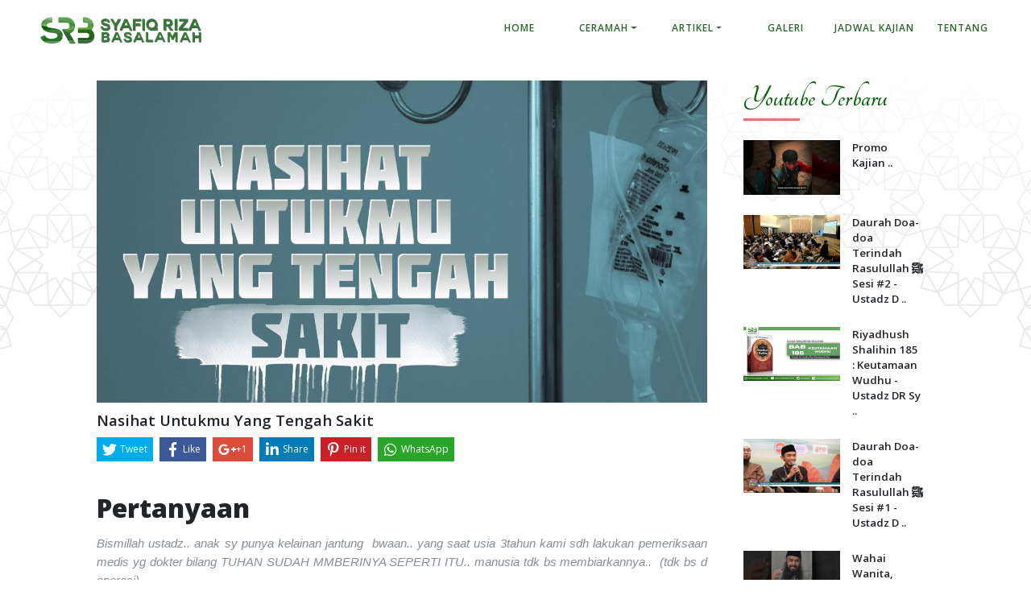

--- FILE ---
content_type: text/html; charset=utf-8
request_url: https://www.syafiqrizabasalamah.id/post/nasihat-untukmu-yang-tengah-sakit
body_size: 56250
content:
<!DOCTYPE html>
<html lang="en-US">

<head>
    <meta charset="utf-8">
    <meta http-equiv="Pragma" content="no-cache">
    <meta http-equiv="Expires" content="-1">
    <meta content="width=device-width, initial-scale=1, shrink-to-fit=no" name="viewport">
    <!--  <title>Syafiq Riza Basalamah - Nasihat Untukmu Yang Tengah Sakit</title> -->
    <title>Syafiq Riza Basalamah</title>
    <link rel="icon" href="/SRB.Theme/img/favicon.png" sizes="32x32">


    <!-- Bootstrap core CSS -->

    <!-- Custom fonts for this template -->
    <link
        href='https://fonts.googleapis.com/css?family=Open+Sans:300italic,400italic,600italic,700italic,800italic,400,300,600,700,800'
        rel='stylesheet' type='text/css'>
        <link href="https://fonts.googleapis.com/css?family=Tangerine:400,700&display=swap" rel="stylesheet">

    <!-- Custom styles for this template -->
    <link type="text/css" rel="stylesheet" href="https://cdn.jsdelivr.net/jquery.jssocials/1.4.0/jssocials.css" />
    <link type="text/css" rel="stylesheet"
        href="https://cdn.jsdelivr.net/jquery.jssocials/1.4.0/jssocials-theme-flat.css" />


    <!-- Bootstrap core JavaScript -->
<script src="/SRB.Theme/vendor/jquery/jquery.min.js" type="text/javascript"></script>
    <!-- Custom scripts for this template -->
<link href="/SRB.Theme/vendor/bootstrap/css/bootstrap.min.css" rel="stylesheet" type="text/css" />
<link href="/SRB.Theme/vendor/owl-carousel/owl.carousel.css" rel="stylesheet" type="text/css" />
<link href="/SRB.Theme/vendor/owl-carousel/owl.theme.default.css" rel="stylesheet" type="text/css" />
<link href="/SRB.Theme/vendor/magnific-popup/magnific-popup.css" rel="stylesheet" type="text/css" />
<link href="/SRB.Theme/vendor/alertify/css/alertify.min.css" rel="stylesheet" type="text/css" />
<link href="/SRB.Theme/vendor/alertify/css/themes/bootstrap.min.css" rel="stylesheet" type="text/css" />
<link href="/SRB.Theme/css/imagehover.min.css" rel="stylesheet" type="text/css" />
<link crossorigin="anonymous" href="https://cdn.jsdelivr.net/npm/@fortawesome/fontawesome-free@5.7.2/css/all.min.css" integrity="sha256-nAmazAk6vS34Xqo0BSrTb&#x2B;abbtFlgsFK7NKSi6o7Y78=" rel="stylesheet" type="text/css" />
<link href="/SRB.Theme/css/bootstrap-grid-ext.min.css" rel="stylesheet" type="text/css" />
    <link type="text/css" rel="stylesheet" href="/SRB.Theme/css/clean-blog.css" />
    <link type="text/css" rel="stylesheet" href="/SRB.Theme/css/style.css?v=1.1.2" />
</head>

<body dir="">

    <nav class="navbar navbar-expand-lg navbar-light fixed-top" id="mainNav">
        <div class="container-fluid">
            <button class="navbar-toggler navbar-toggler-right" type="button" data-toggle="collapse"
                data-target="#navbarResponsive" aria-controls="navbarResponsive" aria-expanded="false"
                aria-label="Toggle navigation">
                <span class="sr-only">Toggle navigation</span>
                <!--Menu-->
                <i class="fa fa-bars"></i>
            </button>
            <a class="navbar-brand" href="/"><img class="website-logo"
                    src="/media/logo/srb_logo.png" /></a>
<div class="collapse navbar-collapse" id="navbarResponsive">
    <ul class="navbar-nav">
        <li class="nav-item ">
  	
    <a class="nav-link" href="/">Home</a>


</li>
        <li class="nav-item dropdown">
      <a href="#" class="nav-link dropdown-toggle" data-toggle="dropdown">Ceramah<b class="caret"></b></a>


  <ul class="dropdown-menu">
    <li class="nav-item ">
  	
    <a class="nav-link" href="/video">Youtube</a>


</li>
    <li class="nav-item ">
  	
    <a class="nav-link" href="/audio">Audio</a>


</li>
    <li class="nav-item ">
  	
    <a class="nav-link" href="/videos">Video</a>


</li>
  </ul>
</li>
        <li class="nav-item dropdown">
      <a href="/artikel-syafiq-riza-basalamah" class="nav-link dropdown-toggle" data-toggle="dropdown">Artikel<b class="caret"></b></a>


  <ul class="dropdown-menu">
    <li class="nav-item ">
      <a class="nav-link" href="/artikel-syafiq-riza-basalamah?cat=43nwdbasa3te9xtg81dfxp9w41">Umum</a>
    </li>
    <li class="nav-item ">
      <a class="nav-link" href="/artikel-syafiq-riza-basalamah?cat=420bmc96vnw5jrc7g3wqrh88x3">Fiqih Keluarga</a>
    </li>
    <li class="nav-item ">
      <a class="nav-link" href="/artikel-syafiq-riza-basalamah?cat=4n0ppeyhs7ev8z969hnc27b5cw">Aqidah</a>
    </li>
    <li class="nav-item ">
      <a class="nav-link" href="/artikel-syafiq-riza-basalamah?cat=4d4w1deet31n5z1mzszgnzb0wy">Adabul Mufrod</a>
    </li>
    <li class="nav-item ">
      <a class="nav-link" href="/artikel-syafiq-riza-basalamah?cat=4nj8qp7v669wc6dt6wjtjj51wb">Riyadush Shalihin</a>
    </li>
    <li class="nav-item ">
      <a class="nav-link" href="/artikel-syafiq-riza-basalamah?cat=4w5xazhcstac24p1sbc3yg5r56">Ramadhan</a>
    </li>
    <li class="nav-item ">
      <a class="nav-link" href="/artikel-syafiq-riza-basalamah?cat=4f5nma401595y4rys3yrarzc5b">Siroh</a>
    </li>
  </ul>
</li>
        <li class="nav-item ">
  	
    <a class="nav-link" href="/galeri">Galeri</a>


</li>
        <li class="nav-item ">
  	
    <a class="nav-link" href="/jadwal-kajian">Jadwal Kajian</a>


</li>
        <li class="nav-item ">
  	
    <a class="nav-link" href="/tentang-syafiq-riza-basalamah">Tentang</a>


</li>
    </ul>
</div>        </div>
    </nav>
<!-- Page Header -->
<!-- Set your background image for this header on the line below. -->
<!-- <header class="masthead">
        <div class="overlay"></div>
        <div class="container">
            <div class="row">
                <div class="col-lg-8 col-md-10 mx-auto">
                    <div class="post-heading">
                        <h1>Nasihat Untukmu Yang Tengah Sakit</h1>
                        <h2 class="subheading"></h2>
                        <span class="meta">
                            Posted by <a href="#">zuber@srb</a> on April 06, 2023
                        </span>
                    </div>
                </div>
            </div>
        </div>
    </header> -->
    <main>
        <div class="container" style="min-height: 0">
            <div class="row">
                <div class="col-lg-12">
<div class="row">
    <div class="col-md-9 left-column">
        


        <img class="img-fluid thumbnail-post" src="                /media/Thumbnail artikel/Nasihat Untukmu Yang Tengah Sakit.jpg
"
            alt="Nasihat Untukmu Yang Tengah Sakit" />

        <div class="detail-post">
            <div class="title">
                Nasihat Untukmu Yang Tengah Sakit
            </div>
            <!-- <div class="sub-title">
                <span class="created-by"><i class="far fa-user-circle"></i> @item.ChannelTitle</span>
                <span class="created-date pl-3"><i class="far fa-clock"></i> @datePublished.ToString("f", new
                    System.Globalization.CultureInfo("id-ID"))</span>
            </div> -->
            <div id="share"></div>
            <div class="description">
                <h2 style="margin-top:0cm;text-align:justify;line-height:150%"><strong><span lang="IN" style="background-image: initial; background-position: initial; background-size: initial; background-repeat: initial; background-attachment: initial; background-origin: initial; background-clip: initial;">Pertanyaan</span></strong></h2>

<blockquote style="margin-top:0cm;text-align:justify;line-height:150%"><span lang="IN" style="font-family: Helvetica, serif; background-image: initial; background-position: initial; background-size: initial; background-repeat: initial; background-attachment: initial; background-origin: initial; background-clip: initial;">Bismillah ustadz..
anak sy punya kelainan jantung&nbsp; bwaan..
yang saat usia 3tahun kami sdh lakukan pemeriksaan medis yg dokter bilang TUHAN
SUDAH MMBERINYA SEPERTI ITU.. manusia tdk bs membiarkannya..&nbsp; (tdk bs d operasi)<br></span><blockquote style="margin-top:0cm;text-align:justify;line-height:150%"><span lang="IN" style="font-family: Helvetica, serif; color: windowtext; background-image: initial; background-position: initial; background-size: initial; background-repeat: initial; background-attachment: initial; background-origin: initial; background-clip: initial;">&nbsp;<br></span><blockquote><span lang="IN" style="font-family: Helvetica, serif; background-image: initial; background-position: initial; background-size: initial; background-repeat: initial; background-attachment: initial; background-origin: initial; background-clip: initial;">qodarullah 1
tahun kmrn sakit..dan ternyata ada abses d kepala..dan anak kami melakukan
oprasi kepala .. sebulan kemudian anak kami bengkak seluruh tubuhnya ustadz</span><span lang="IN" style="background-image: initial; background-position: initial; background-size: initial; background-repeat: initial; background-attachment: initial; background-origin: initial; background-clip: initial;">. </span><span lang="IN" style="font-family: Helvetica, serif; background-image: initial; background-position: initial; background-size: initial; background-repeat: initial; background-attachment: initial; background-origin: initial; background-clip: initial;">bnyk yg bilang berobat dsni bagus..kami dtg.. terapi dsni bagus.. kami
datang</span><span lang="IN" style="background-image: initial; background-position: initial; background-size: initial; background-repeat: initial; background-attachment: initial; background-origin: initial; background-clip: initial;">. </span><span lang="IN" style="font-family: Helvetica, serif; background-image: initial; background-position: initial; background-size: initial; background-repeat: initial; background-attachment: initial; background-origin: initial; background-clip: initial;">Dan maret kami&nbsp; terapi
tenyata dksh kertas yg dsruh rebus air.... kami bertanya apakah itu suatu
bentuk kesyirikan ustadz.</span><span lang="IN" style="background-image: initial; background-position: initial; background-size: initial; background-repeat: initial; background-attachment: initial; background-origin: initial; background-clip: initial;"> </span><span lang="IN" style="font-family: Helvetica, serif; background-image: initial; background-position: initial; background-size: initial; background-repeat: initial; background-attachment: initial; background-origin: initial; background-clip: initial;">Kami takut usaha kami d
rasuki setan..kami memang ingin berusaha untuk ksmbuhan anak kami biar tdk
bengkak lagi..krn d rumah sakit pun d bntu obat2 gtu.. sama sperti kami
mrwatnya drmh<br></span><span lang="IN" style="font-family: Helvetica, serif; color: windowtext; background-image: initial; background-position: initial; background-size: initial; background-repeat: initial; background-attachment: initial; background-origin: initial; background-clip: initial;">&nbsp;<br></span><span lang="SV" style="font-family: Helvetica, serif; background-image: initial; background-position: initial; background-size: initial; background-repeat: initial; background-attachment: initial; background-origin: initial; background-clip: initial;">mhon pencerahan nya ustadz<br></span><span lang="IN" style="font-family: Helvetica, serif; color: windowtext; background-image: initial; background-position: initial; background-size: initial; background-repeat: initial; background-attachment: initial; background-origin: initial; background-clip: initial;">&nbsp;<br></span><span lang="IN" style="font-family: Helvetica, serif; background-image: initial; background-position: initial; background-size: initial; background-repeat: initial; background-attachment: initial; background-origin: initial; background-clip: initial;">barokallahu fiik</span></blockquote></blockquote></blockquote>







<span lang="IN" style="font-family: Helvetica, serif; color: windowtext; background-image: initial; background-position: initial; background-size: initial; background-repeat: initial; background-attachment: initial; background-origin: initial; background-clip: initial;">&nbsp;</span>

<h2 style="margin-top:0cm;text-align:justify;line-height:150%"><strong><span lang="IN" style="font-family: Helvetica, serif; background-image: initial; background-position: initial; background-size: initial; background-repeat: initial; background-attachment: initial; background-origin: initial; background-clip: initial;">Jawaba</span><span lang="IN" style="background-image: initial; background-position: initial; background-size: initial; background-repeat: initial; background-attachment: initial; background-origin: initial; background-clip: initial;">n</span></strong></h2>

<p class="Default" style="margin-top:0cm;text-align:justify;text-indent:36.0pt;
line-height:150%"><em><span lang="IN" style="font-family: Helvetica, serif; background-image: initial; background-position: initial; background-size: initial; background-repeat: initial; background-attachment: initial; background-origin: initial; background-clip: initial;">Walaikumussalam warahmatullah wabarakatuh</span></em><em><span lang="IN" style="color: windowtext; background-image: initial; background-position: initial; background-size: initial; background-repeat: initial; background-attachment: initial; background-origin: initial; background-clip: initial;"><o:p></o:p></span></em></p>

<p class="Default" style="margin-top:0cm;text-align:justify;text-indent:36.0pt;
line-height:150%"><span lang="IN" style="font-family: Helvetica, serif; background-image: initial; background-position: initial; background-size: initial; background-repeat: initial; background-attachment: initial; background-origin: initial; background-clip: initial;">Alhamdulillah, shalawat dan salam bagi Rasulullah, keluarga
dan shahabatnya. <em>Amma ba’du</em></span><em><span lang="IN" style="color: windowtext; background-image: initial; background-position: initial; background-size: initial; background-repeat: initial; background-attachment: initial; background-origin: initial; background-clip: initial;"><o:p></o:p></span></em></p>

<p class="Default" style="margin-top:0cm;text-align:justify;line-height:150%"><span lang="IN" style="background-image: initial; background-position: initial; background-size: initial; background-repeat: initial; background-attachment: initial; background-origin: initial; background-clip: initial;">&nbsp;&nbsp;&nbsp;&nbsp;&nbsp;&nbsp;&nbsp;&nbsp;&nbsp; </span><span lang="IN" style="font-family: Helvetica, serif; background-image: initial; background-position: initial; background-size: initial; background-repeat: initial; background-attachment: initial; background-origin: initial; background-clip: initial;">Saudaraku, semoga Allah
taala menghadirkan kesembuhan bagi s</span><span lang="IN" style="background-image: initial; background-position: initial; background-size: initial; background-repeat: initial; background-attachment: initial; background-origin: initial; background-clip: initial;">ang buah hati</span><span lang="IN" style="font-family: Helvetica, serif; background-image: initial; background-position: initial; background-size: initial; background-repeat: initial; background-attachment: initial; background-origin: initial; background-clip: initial;"> dan
menghadiahkan kesabaran di hati kedua orang tuanya. Ketahuilah, seorang anak
akan diuji dengan u</span><span lang="IN" style="background-image: initial; background-position: initial; background-size: initial; background-repeat: initial; background-attachment: initial; background-origin: initial; background-clip: initial;">jian yang</span><span lang="IN" style="font-family: Helvetica, serif; background-image: initial; background-position: initial; background-size: initial; background-repeat: initial; background-attachment: initial; background-origin: initial; background-clip: initial;"> sesuai
kapasitasnya sebagai s</span><span lang="IN" style="background-image: initial; background-position: initial; background-size: initial; background-repeat: initial; background-attachment: initial; background-origin: initial; background-clip: initial;">eorang anak.</span><span lang="IN" style="font-family: Helvetica, serif; background-image: initial; background-position: initial; background-size: initial; background-repeat: initial; background-attachment: initial; background-origin: initial; background-clip: initial;"> Artinya Allah <em>taala</em>
memberikan s</span><span lang="IN" style="background-image: initial; background-position: initial; background-size: initial; background-repeat: initial; background-attachment: initial; background-origin: initial; background-clip: initial;">etiap dari </span><span lang="IN" style="font-family: Helvetica, serif; background-image: initial; background-position: initial; background-size: initial; background-repeat: initial; background-attachment: initial; background-origin: initial; background-clip: initial;">kita ujian
sesuai kadar kemampuan. N</span><span lang="IN" style="background-image: initial; background-position: initial; background-size: initial; background-repeat: initial; background-attachment: initial; background-origin: initial; background-clip: initial;">amun yang menjadi pertanyaan
berikutnya</span><span lang="IN" style="font-family: Helvetica, serif; background-image: initial; background-position: initial; background-size: initial; background-repeat: initial; background-attachment: initial; background-origin: initial; background-clip: initial;">, apakah kita bersabar atas ujian itu?</span><span lang="IN" style="font-family: Helvetica, serif; color: windowtext; background-image: initial; background-position: initial; background-size: initial; background-repeat: initial; background-attachment: initial; background-origin: initial; background-clip: initial;"><o:p></o:p></span></p><span lang="IN" style="font-family: Helvetica, serif; background-image: initial; background-position: initial; background-size: initial; background-repeat: initial; background-attachment: initial; background-origin: initial; background-clip: initial;"></span><p class="Default" style="margin-top:0cm;text-align:justify;text-indent:36.0pt;
line-height:150%"><span lang="IN" style="background-image: initial; background-position: initial; background-size: initial; background-repeat: initial; background-attachment: initial; background-origin: initial; background-clip: initial;">Saudaraku, bersabar atas musibah yang menimpa kita, keluarga
atau harta benda kita adalah ibadah yang pahalanya tidak terbatas. Allah <em>taala</em>
berfirman,</span><span lang="IN" style="color: windowtext; background-image: initial; background-position: initial; background-size: initial; background-repeat: initial; background-attachment: initial; background-origin: initial; background-clip: initial;"><o:p></o:p></span></p>

<p class="Default" dir="RTL" style="margin-top:0cm;text-align:justify;line-height:
150%;direction:rtl;unicode-bidi:embed"><span lang="IN" dir="LTR" style="font-size: 18pt; line-height: 150%; font-family: &quot;Traditional Arabic&quot;, serif; background-image: initial; background-position: initial; background-size: initial; background-repeat: initial; background-attachment: initial; background-origin: initial; background-clip: initial;">&nbsp; </span><span lang="AR-SA" style="font-size: 18pt; line-height: 150%; font-family: &quot;Traditional Arabic&quot;, serif; background-image: initial; background-position: initial; background-size: initial; background-repeat: initial; background-attachment: initial; background-origin: initial; background-clip: initial;">إِنَّمَا</span><span dir="LTR"></span><span dir="LTR"></span><span lang="AR-SA" dir="LTR" style="font-size: 18pt; line-height: 150%; font-family: &quot;Traditional Arabic&quot;, serif; background-image: initial; background-position: initial; background-size: initial; background-repeat: initial; background-attachment: initial; background-origin: initial; background-clip: initial;"><span dir="LTR"></span><span dir="LTR"></span> </span><span lang="AR-SA" style="font-size: 18pt; line-height: 150%; font-family: &quot;Traditional Arabic&quot;, serif; background-image: initial; background-position: initial; background-size: initial; background-repeat: initial; background-attachment: initial; background-origin: initial; background-clip: initial;">يُوَفَّى</span><span dir="LTR"></span><span dir="LTR"></span><span lang="AR-SA" dir="LTR" style="font-size: 18pt; line-height: 150%; font-family: &quot;Traditional Arabic&quot;, serif; background-image: initial; background-position: initial; background-size: initial; background-repeat: initial; background-attachment: initial; background-origin: initial; background-clip: initial;"><span dir="LTR"></span><span dir="LTR"></span> </span><span lang="AR-SA" style="font-size: 18pt; line-height: 150%; font-family: &quot;Traditional Arabic&quot;, serif; background-image: initial; background-position: initial; background-size: initial; background-repeat: initial; background-attachment: initial; background-origin: initial; background-clip: initial;">ٱلصَّٰبِرُونَ</span><span dir="LTR"></span><span dir="LTR"></span><span lang="AR-SA" dir="LTR" style="font-size: 18pt; line-height: 150%; font-family: &quot;Traditional Arabic&quot;, serif; background-image: initial; background-position: initial; background-size: initial; background-repeat: initial; background-attachment: initial; background-origin: initial; background-clip: initial;"><span dir="LTR"></span><span dir="LTR"></span> </span><span lang="AR-SA" style="font-size: 18pt; line-height: 150%; font-family: &quot;Traditional Arabic&quot;, serif; background-image: initial; background-position: initial; background-size: initial; background-repeat: initial; background-attachment: initial; background-origin: initial; background-clip: initial;">أَجۡرَهُم</span><span dir="LTR"></span><span dir="LTR"></span><span lang="AR-SA" dir="LTR" style="font-size: 18pt; line-height: 150%; font-family: &quot;Traditional Arabic&quot;, serif; background-image: initial; background-position: initial; background-size: initial; background-repeat: initial; background-attachment: initial; background-origin: initial; background-clip: initial;"><span dir="LTR"></span><span dir="LTR"></span> </span><span lang="AR-SA" style="font-size: 18pt; line-height: 150%; font-family: &quot;Traditional Arabic&quot;, serif; background-image: initial; background-position: initial; background-size: initial; background-repeat: initial; background-attachment: initial; background-origin: initial; background-clip: initial;">بِغَيۡرِ</span><span dir="LTR"></span><span dir="LTR"></span><span lang="AR-SA" dir="LTR" style="font-size: 18pt; line-height: 150%; font-family: &quot;Traditional Arabic&quot;, serif; background-image: initial; background-position: initial; background-size: initial; background-repeat: initial; background-attachment: initial; background-origin: initial; background-clip: initial;"><span dir="LTR"></span><span dir="LTR"></span> </span><span lang="AR-SA" style="font-size: 18pt; line-height: 150%; font-family: &quot;Traditional Arabic&quot;, serif; background-image: initial; background-position: initial; background-size: initial; background-repeat: initial; background-attachment: initial; background-origin: initial; background-clip: initial;">حِسَابٍ</span><span lang="IN" dir="LTR" style="font-size: 18pt; line-height: 150%; font-family: &quot;Traditional Arabic&quot;, serif; color: windowtext; background-image: initial; background-position: initial; background-size: initial; background-repeat: initial; background-attachment: initial; background-origin: initial; background-clip: initial;"><o:p></o:p></span></p>

<p class="Default" style="margin-top:0cm;text-align:justify;line-height:150%"><span lang="IN" style="background-image: initial; background-position: initial; background-size: initial; background-repeat: initial; background-attachment: initial; background-origin: initial; background-clip: initial;">“<em>Hanya
orang-orang yang bersabarlah yang disempurnakan pahalanya tanpa batas</em>.”</span><span lang="IN" style="background-image: initial; background-position: initial; background-size: initial; background-repeat: initial; background-attachment: initial; background-origin: initial; background-clip: initial;"> (QS Az Zumar: 10)</span><span lang="IN" style="color: windowtext; background-image: initial; background-position: initial; background-size: initial; background-repeat: initial; background-attachment: initial; background-origin: initial; background-clip: initial;"><o:p></o:p></span></p>

<p class="Default" style="margin-top:0cm;text-align:justify;text-indent:36.0pt;
line-height:150%"><span lang="IN" style="background-image: initial; background-position: initial; background-size: initial; background-repeat: initial; background-attachment: initial; background-origin: initial; background-clip: initial;">Saudaraku, mari kita lihat masalah ini dari sudut pandang
bahwa dunia ini hanya proses ujian dan akhiratlah tempat dan balasan yang
sesungguhnya. Terkadang Allah <em>taala</em> mengambil kenikmatan dari seorang
hamba, untuk menjadi simpanan yang b</span><span lang="IN" style="background-image: initial; background-position: initial; background-size: initial; background-repeat: initial; background-attachment: initial; background-origin: initial; background-clip: initial;">isa </span><span lang="IN" style="background-image: initial; background-position: initial; background-size: initial; background-repeat: initial; background-attachment: initial; background-origin: initial; background-clip: initial;">didapatkan kembali di akhirat.</span><span lang="IN" style="background-image: initial; background-position: initial; background-size: initial; background-repeat: initial; background-attachment: initial; background-origin: initial; background-clip: initial;"> </span><span lang="IN" style="background-image: initial; background-position: initial; background-size: initial; background-repeat: initial; background-attachment: initial; background-origin: initial; background-clip: initial;">Contoh di dalam hadis berikut bisa menjelaskan kepada kita akan hal itu.
Rasulullah <em>Shalallahu alaihi wasallam</em> bersabda,</span><span lang="IN" style="color: windowtext; background-image: initial; background-position: initial; background-size: initial; background-repeat: initial; background-attachment: initial; background-origin: initial; background-clip: initial;"><o:p></o:p></span></p>

<p class="Default" dir="RTL" style="margin-top:0cm;text-align:justify;line-height:
150%;direction:rtl;unicode-bidi:embed"><span lang="AR-SA" style="font-family: &quot;Arial Unicode MS&quot;, serif; background-image: initial; background-position: initial; background-size: initial; background-repeat: initial; background-attachment: initial; background-origin: initial; background-clip: initial;">إِنَّ</span><span lang="AR-SA" style="background-image: initial; background-position: initial; background-size: initial; background-repeat: initial; background-attachment: initial; background-origin: initial; background-clip: initial;"> </span><span lang="AR-SA" style="font-family: &quot;Arial Unicode MS&quot;, serif; background-image: initial; background-position: initial; background-size: initial; background-repeat: initial; background-attachment: initial; background-origin: initial; background-clip: initial;">اللَّهَ</span><span lang="AR-SA" style="background-image: initial; background-position: initial; background-size: initial; background-repeat: initial; background-attachment: initial; background-origin: initial; background-clip: initial;"> </span><span lang="AR-SA" style="font-family: &quot;Arial Unicode MS&quot;, serif; background-image: initial; background-position: initial; background-size: initial; background-repeat: initial; background-attachment: initial; background-origin: initial; background-clip: initial;">قَالَ</span><span lang="AR-SA" style="background-image: initial; background-position: initial; background-size: initial; background-repeat: initial; background-attachment: initial; background-origin: initial; background-clip: initial;"> : </span><span lang="AR-SA" style="font-family: &quot;Arial Unicode MS&quot;, serif; background-image: initial; background-position: initial; background-size: initial; background-repeat: initial; background-attachment: initial; background-origin: initial; background-clip: initial;">إِذَا</span><span lang="AR-SA" style="background-image: initial; background-position: initial; background-size: initial; background-repeat: initial; background-attachment: initial; background-origin: initial; background-clip: initial;"> </span><span lang="AR-SA" style="font-family:&quot;Arial Unicode MS&quot;,serif;
mso-fareast-font-family:&quot;Arial Unicode MS&quot;;mso-bidi-font-family:&quot;Arial Unicode MS&quot;;
color:windowtext;mso-ansi-language:AR-SA">ابْتَلَيْتُ</span><span lang="AR-SA" style="mso-ascii-font-family:Helvetica;mso-hansi-font-family:Helvetica;
color:windowtext"> </span><span lang="AR-SA" style="font-family:&quot;Arial Unicode MS&quot;,serif;
mso-fareast-font-family:&quot;Arial Unicode MS&quot;;mso-bidi-font-family:&quot;Arial Unicode MS&quot;;
color:windowtext;mso-ansi-language:AR-SA">عَبْدِي</span><span lang="AR-SA" style="background-image: initial; background-position: initial; background-size: initial; background-repeat: initial; background-attachment: initial; background-origin: initial; background-clip: initial;"> </span><span lang="AR-SA" style="font-family: &quot;Arial Unicode MS&quot;, serif; background-image: initial; background-position: initial; background-size: initial; background-repeat: initial; background-attachment: initial; background-origin: initial; background-clip: initial;">بِحَبِيبَتَيْهِ</span><span lang="AR-SA" style="background-image: initial; background-position: initial; background-size: initial; background-repeat: initial; background-attachment: initial; background-origin: initial; background-clip: initial;"> </span><span lang="AR-SA" style="font-family: &quot;Arial Unicode MS&quot;, serif; background-image: initial; background-position: initial; background-size: initial; background-repeat: initial; background-attachment: initial; background-origin: initial; background-clip: initial;">فَصَبَرَ،</span><span lang="AR-SA" style="background-image: initial; background-position: initial; background-size: initial; background-repeat: initial; background-attachment: initial; background-origin: initial; background-clip: initial;"> </span><span lang="AR-SA" style="font-family: &quot;Arial Unicode MS&quot;, serif; background-image: initial; background-position: initial; background-size: initial; background-repeat: initial; background-attachment: initial; background-origin: initial; background-clip: initial;">عَوَّضْتُهُ</span><span lang="AR-SA" style="background-image: initial; background-position: initial; background-size: initial; background-repeat: initial; background-attachment: initial; background-origin: initial; background-clip: initial;"> </span><span lang="AR-SA" style="font-family: &quot;Arial Unicode MS&quot;, serif; background-image: initial; background-position: initial; background-size: initial; background-repeat: initial; background-attachment: initial; background-origin: initial; background-clip: initial;">مِنْهُمَا</span><span lang="AR-SA" style="background-image: initial; background-position: initial; background-size: initial; background-repeat: initial; background-attachment: initial; background-origin: initial; background-clip: initial;"> </span><span lang="AR-SA" style="font-family: &quot;Arial Unicode MS&quot;, serif; background-image: initial; background-position: initial; background-size: initial; background-repeat: initial; background-attachment: initial; background-origin: initial; background-clip: initial;">الْجَنَّةَ</span><span lang="IN" dir="LTR" style="color: windowtext; background-image: initial; background-position: initial; background-size: initial; background-repeat: initial; background-attachment: initial; background-origin: initial; background-clip: initial;"><o:p></o:p></span></p>

<p class="Default" style="margin-top:0cm;text-align:justify;line-height:150%"><span lang="IN" style="background-image: initial; background-position: initial; background-size: initial; background-repeat: initial; background-attachment: initial; background-origin: initial; background-clip: initial;">“Sesungguhnya
Allah berfirman, <em>jika aku menguji hamba-Ku dengan (buta) dua mata yang ia
cintai, ia pun bersabar; maka aku akan mengganti keduanya di Syurga</em>.</span><span lang="IN" style="background-image: initial; background-position: initial; background-size: initial; background-repeat: initial; background-attachment: initial; background-origin: initial; background-clip: initial;">”</span><span lang="IN" style="background-image: initial; background-position: initial; background-size: initial; background-repeat: initial; background-attachment: initial; background-origin: initial; background-clip: initial;"> (HR </span><span lang="IN" style="background-image: initial; background-position: initial; background-size: initial; background-repeat: initial; background-attachment: initial; background-origin: initial; background-clip: initial;">Bukhari</span><span lang="IN" style="background-image: initial; background-position: initial; background-size: initial; background-repeat: initial; background-attachment: initial; background-origin: initial; background-clip: initial;"> 5653)</span><span lang="IN" style="color: windowtext; background-image: initial; background-position: initial; background-size: initial; background-repeat: initial; background-attachment: initial; background-origin: initial; background-clip: initial;"><o:p></o:p></span></p><p class="Default" style="margin-top:0cm;text-align:justify;text-indent:36.0pt;
line-height:150%"><span lang="IN" style="font-family: Helvetica, serif; background-image: initial; background-position: initial; background-size: initial; background-repeat: initial; background-attachment: initial; background-origin: initial; background-clip: initial;">Saudaraku, adapun kertas yang direbus, maka itu tergantung
isi kertas dan keyakinan kita akan hal itu,</span><span lang="IN" style="color: windowtext; background-image: initial; background-position: initial; background-size: initial; background-repeat: initial; background-attachment: initial; background-origin: initial; background-clip: initial;"><o:p></o:p></span></p><p class="Default" style="margin-top:0cm;margin-right:0cm;margin-bottom:0cm;
margin-left:24.55pt;margin-bottom:.0001pt;text-align:justify;text-indent:-24.55pt;
line-height:150%;mso-list:l1 level1 lfo3"><!--[if !supportLists]--><span lang="IN" style="font-family:&quot;Helvetica&quot;,serif;mso-fareast-font-family:Helvetica;
mso-hansi-font-family:&quot;Arial Unicode MS&quot;;mso-bidi-font-family:Helvetica;
color:windowtext;mso-color-alt:windowtext">1.<span style="font-variant-numeric: normal; font-variant-east-asian: normal; font-variant-alternates: normal; font-kerning: auto; font-optical-sizing: auto; font-feature-settings: normal; font-variation-settings: normal; font-stretch: normal; font-size: 7pt; line-height: normal; font-family: &quot;Times New Roman&quot;;">&nbsp;&nbsp;&nbsp;&nbsp;&nbsp;&nbsp;&nbsp;
</span></span><!--[endif]--><span dir="LTR"></span><span lang="IN" style="font-family: Helvetica, serif; background-image: initial; background-position: initial; background-size: initial; background-repeat: initial; background-attachment: initial; background-origin: initial; background-clip: initial;">Jika kertasnya berisi
tulisan yang ada permintaan tolong kepada selain Allah, misalnya mantra-mantra
yang isinya permintaan tolong kepada jin, maka itu jatuh kepada <strong>syirik besar</strong>.</span><span lang="IN" style="font-family:&quot;Helvetica&quot;,serif;color:windowtext"><o:p></o:p></span></p><p class="Default" style="margin-top:0cm;margin-right:0cm;margin-bottom:0cm;
margin-left:24.55pt;margin-bottom:.0001pt;text-align:justify;text-indent:-24.55pt;
line-height:150%;mso-list:l1 level1 lfo2"><!--[if !supportLists]--><span lang="IN" style="font-family:&quot;Helvetica&quot;,serif;mso-fareast-font-family:Helvetica;
mso-hansi-font-family:&quot;Arial Unicode MS&quot;;mso-bidi-font-family:Helvetica;
color:windowtext;mso-color-alt:windowtext">2.<span style="font-variant-numeric: normal; font-variant-east-asian: normal; font-variant-alternates: normal; font-kerning: auto; font-optical-sizing: auto; font-feature-settings: normal; font-variation-settings: normal; font-stretch: normal; font-size: 7pt; line-height: normal; font-family: &quot;Times New Roman&quot;;">&nbsp;&nbsp;&nbsp;&nbsp;&nbsp;&nbsp;&nbsp;
</span></span><!--[endif]--><span dir="LTR"></span><span lang="IN" style="font-family: Helvetica, serif; background-image: initial; background-position: initial; background-size: initial; background-repeat: initial; background-attachment: initial; background-origin: initial; background-clip: initial;">Jika isinya kata-kata
yang baik dan harapan kesembuhan dan meyakini Allah <em>taala</em> yang
menyembuhkan, maka itu jatuh kepada <strong>syirik kecil</strong>. Karena menjadikan
sesuatu sebab kesembuhan yang tidak sesuai syariat atau medis.</span><span lang="IN" style="font-family:&quot;Helvetica&quot;,serif;color:windowtext"><o:p></o:p></span></p><p class="Default" style="margin-top:0cm;margin-right:0cm;margin-bottom:0cm;
margin-left:24.55pt;margin-bottom:.0001pt;text-align:justify;text-indent:-24.55pt;
line-height:150%;mso-list:l1 level1 lfo2"><!--[if !supportLists]--><span lang="IN" style="font-family:&quot;Helvetica&quot;,serif;mso-fareast-font-family:Helvetica;
mso-hansi-font-family:&quot;Arial Unicode MS&quot;;mso-bidi-font-family:Helvetica;
color:windowtext;mso-color-alt:windowtext">3.<span style="font-variant-numeric: normal; font-variant-east-asian: normal; font-variant-alternates: normal; font-kerning: auto; font-optical-sizing: auto; font-feature-settings: normal; font-variation-settings: normal; font-stretch: normal; font-size: 7pt; line-height: normal; font-family: &quot;Times New Roman&quot;;">&nbsp;&nbsp;&nbsp;&nbsp;&nbsp;&nbsp;&nbsp;
</span></span><!--[endif]--><span dir="LTR"></span><span lang="IN" style="font-family: Helvetica, serif; background-image: initial; background-position: initial; background-size: initial; background-repeat: initial; background-attachment: initial; background-origin: initial; background-clip: initial;">Jika isi tulisannya
adalah ayat AlQuran, ada ulama yang b</span><span lang="IN" style="background-image: initial; background-position: initial; background-size: initial; background-repeat: initial; background-attachment: initial; background-origin: initial; background-clip: initial;">erpendapat</span><span lang="IN" style="font-family: Helvetica, serif; background-image: initial; background-position: initial; background-size: initial; background-repeat: initial; background-attachment: initial; background-origin: initial; background-clip: initial;"> diperbolehkan
karena wasilah (sebabnya) adalah firman Allah <em>taala</em>. Dan sebagian para
ulama mengharamkannya, karena bisa jadi sebab untuk jatuh kepada hal-hal yang
tidak dibolehkan secara syar’i. Oleh karena itu <strong>sebaiknya kita menghindarinya</strong>.</span><span lang="IN" style="font-family:&quot;Helvetica&quot;,serif;color:windowtext"><o:p></o:p></span></p><span lang="IN" style="font-family: Helvetica, serif; color: windowtext; background-image: initial; background-position: initial; background-size: initial; background-repeat: initial; background-attachment: initial; background-origin: initial; background-clip: initial;">&nbsp;</span><p class="Default" style="margin-top:0cm;text-align:justify;text-indent:24.55pt;
line-height:150%"><span lang="IN" style="font-family: Helvetica, serif; background-image: initial; background-position: initial; background-size: initial; background-repeat: initial; background-attachment: initial; background-origin: initial; background-clip: initial;">Saudaraku, jika ingin melakukan pengobatan dengan air, maka
gunakanlah air yang diruqyah atau yang dibacakan AlQuran padanya. Semoga Allah
taala meringankan beban sakit si buah hati, dan meneguhkan hati kedua orang
tuanya diatas kesabaran.</span><span lang="IN" style="font-family: Helvetica, serif; color: windowtext; background-image: initial; background-position: initial; background-size: initial; background-repeat: initial; background-attachment: initial; background-origin: initial; background-clip: initial;"><o:p></o:p></span></p><span lang="IN" style="font-family: Helvetica, serif; background-image: initial; background-position: initial; background-size: initial; background-repeat: initial; background-attachment: initial; background-origin: initial; background-clip: initial;">











</span><p class="Default" style="margin-top:0cm;text-align:justify;line-height:150%"><span lang="IN" style="font-family: Helvetica, serif; background-image: initial; background-position: initial; background-size: initial; background-repeat: initial; background-attachment: initial; background-origin: initial; background-clip: initial;">Inilah ibadah
saudaraku kepada Allah taala saat ini</span><span lang="IN" style="background-image: initial; background-position: initial; background-size: initial; background-repeat: initial; background-attachment: initial; background-origin: initial; background-clip: initial;">.</span><span lang="IN" style="font-family: Helvetica, serif; background-image: initial; background-position: initial; background-size: initial; background-repeat: initial; background-attachment: initial; background-origin: initial; background-clip: initial;"> Semoga Allah <em>taala</em>
menerima semuanya. <em>Aamiin</em></span><span lang="IN" style="color: windowtext; background-image: initial; background-position: initial; background-size: initial; background-repeat: initial; background-attachment: initial; background-origin: initial; background-clip: initial;"><o:p></o:p></span></p>
            </div>
        </div>

    </div>
    <div class="col-md-3">




<hr class="d-block d-md-none mt-5 mb-5" />
<div class="post small-post">
    <h4 class="post-heading">Youtube Terbaru</h4>
                <a href="/watch?id=HePLLxVfn2Q">
                    <article>
                        <div class="image thumbnail">
                            <img src="https://i.ytimg.com/vi/HePLLxVfn2Q/hqdefault.jpg" class="img-fluid" />
                        </div>
                        <div class="description">
                            <div class="title">
                                Promo Kajian ..
                            </div>
                            <!-- <div class="sub-title">
                                <span class="created-date"><i class="far fa-clock"></i> Selasa, 13 Januari 2026 17.29</span>
                            </div> -->
                        </div>
                    </article>
                </a>
                <a href="/watch?id=0D-eC_mzH0k">
                    <article>
                        <div class="image thumbnail">
                            <img src="https://i.ytimg.com/vi/0D-eC_mzH0k/hqdefault.jpg" class="img-fluid" />
                        </div>
                        <div class="description">
                            <div class="title">
                                Daurah Doa-doa Terindah Rasulullah &#xFDFA; Sesi #2 - Ustadz D ..
                            </div>
                            <!-- <div class="sub-title">
                                <span class="created-date"><i class="far fa-clock"></i> Selasa, 13 Januari 2026 13.00</span>
                            </div> -->
                        </div>
                    </article>
                </a>
                <a href="/watch?id=eAbCTE0KsPY">
                    <article>
                        <div class="image thumbnail">
                            <img src="https://i.ytimg.com/vi/eAbCTE0KsPY/hqdefault.jpg" class="img-fluid" />
                        </div>
                        <div class="description">
                            <div class="title">
                                Riyadhush Shalihin 185 : Keutamaan Wudhu - Ustadz DR Sy ..
                            </div>
                            <!-- <div class="sub-title">
                                <span class="created-date"><i class="far fa-clock"></i> Selasa, 13 Januari 2026 12.28</span>
                            </div> -->
                        </div>
                    </article>
                </a>
                <a href="/watch?id=6reCZ9czbzI">
                    <article>
                        <div class="image thumbnail">
                            <img src="https://i.ytimg.com/vi/6reCZ9czbzI/hqdefault.jpg" class="img-fluid" />
                        </div>
                        <div class="description">
                            <div class="title">
                                Daurah Doa-doa Terindah Rasulullah &#xFDFA; Sesi #1 - Ustadz D ..
                            </div>
                            <!-- <div class="sub-title">
                                <span class="created-date"><i class="far fa-clock"></i> Selasa, 13 Januari 2026 08.00</span>
                            </div> -->
                        </div>
                    </article>
                </a>
                <a href="/watch?id=IRLst2c1r8M">
                    <article>
                        <div class="image thumbnail">
                            <img src="https://i.ytimg.com/vi/IRLst2c1r8M/hqdefault.jpg" class="img-fluid" />
                        </div>
                        <div class="description">
                            <div class="title">
                                Wahai Wanita, Biasakan Dirimu Betah di Rumah ..
                            </div>
                            <!-- <div class="sub-title">
                                <span class="created-date"><i class="far fa-clock"></i> Selasa, 13 Januari 2026 05.00</span>
                            </div> -->
                        </div>
                    </article>
                </a>
</div>

<div class="post small-post mb-4">
    <h4 class="post-heading">Artikel Terbaru</h4>
    <a href="/ridha-dan-qanaah">
        <article>
            <div class="image thumbnail">
                <img src="                                          /media/background/Ridha dan Qana&#x2019;ah.png
"
                    alt="" class="img-fluid" />
            </div>
            <div class="description">
                <div class="title">
                    Ridha dan Qana&#x2019;ah.
                </div>
            </div>
        </article>
    </a>
    <a href="/keutamaan-sabar">
        <article>
            <div class="image thumbnail">
                <img src="                                          /media/background/Keutamaan Sabar.png
"
                    alt="" class="img-fluid" />
            </div>
            <div class="description">
                <div class="title">
                    Keutamaan Sabar.
                </div>
            </div>
        </article>
    </a>
    <a href="/prahara-di-padang-mahsyar">
        <article>
            <div class="image thumbnail">
                <img src="                                          /media/background/Prahara di Padang Mahsyar.png
"
                    alt="" class="img-fluid" />
            </div>
            <div class="description">
                <div class="title">
                    Prahara di Padang Mahsyar.
                </div>
            </div>
        </article>
    </a>
    <a href="/Ketika-Ujian-Datang-Setelah-Hijrah">
        <article>
            <div class="image thumbnail">
                <img src="                                          /media/background/Ketika Ujian Datang Setelah Hijrah.png
"
                    alt="" class="img-fluid" />
            </div>
            <div class="description">
                <div class="title">
                    Ketika Ujian Datang Setelah Hijrah.
                </div>
            </div>
        </article>
    </a>
    <a href="/wanita-yang-haram-dinikahi-selamanya">
        <article>
            <div class="image thumbnail">
                <img src="                                          /media/background/Wanita yang Haram Dinikahi (Mahram) Selamanya.png
"
                    alt="" class="img-fluid" />
            </div>
            <div class="description">
                <div class="title">
                    Wanita yang Haram Dinikahi (Mahram) Selamanya.
                </div>
            </div>
        </article>
    </a>
</div>

<div class="small-post">
    <h4 class="post-heading">Jadwal Kajian</h4>
    <div class="kajian-carousel owl-carousel mb-4">



    </div>
</div>


<h4 class="post-heading">Galeri</h4>
<div class="latest-gallery owl-carousel mb-4">
    <div class="item">
        <figure class="imghvr-slide-up"><img src="/media/Poster/P1 - ANTARA DZIKIR &amp; JIHAD.jpg"
                alt="example-image">
                <h6>ANTARA DZIKIR &amp; JIHAD</h6>
            <figcaption>
                <div>
                    <a data-effect="mfp-zoom-in" href="/media/Poster/P1 - ANTARA DZIKIR &amp; JIHAD.jpg" title="">
                        <i class="fas fa-search-plus"></i>
                    </a>
                </div>
            </figcaption>
        </figure>
    </div>
    <div class="item">
        <figure class="imghvr-slide-up"><img src="/media/Poster/P2 - MENJAGA KELUARGA.jpg"
                alt="example-image">
                <h6>MENJAGA KELUARGA</h6>
            <figcaption>
                <div>
                    <a data-effect="mfp-zoom-in" href="/media/Poster/P2 - MENJAGA KELUARGA.jpg" title="">
                        <i class="fas fa-search-plus"></i>
                    </a>
                </div>
            </figcaption>
        </figure>
    </div>
    <div class="item">
        <figure class="imghvr-slide-up"><img src="/media/Poster/P3 - PERANGI DAN TUNDUKKAN.jpg"
                alt="example-image">
                <h6>PERANGI DAN TUNDUKKAN</h6>
            <figcaption>
                <div>
                    <a data-effect="mfp-zoom-in" href="/media/Poster/P3 - PERANGI DAN TUNDUKKAN.jpg" title="">
                        <i class="fas fa-search-plus"></i>
                    </a>
                </div>
            </figcaption>
        </figure>
    </div>
</div>    </div>
</div>

<script>
var elems = $('.detail-post .description h1');
elems.each(function(i){
	var htmlBody = $(this).html().replace(/#(.|\n)*?#/ig, replaceTags);
	$(this).html(htmlBody);
});

function replaceTags(data){
	return data.replace(/(#)/ig, '');
}
</script>
                </div>
            </div>
        </div>
        <div class="container-fluid">
            <div class="row">
                <div class="col-lg-12 p-0">
                </div>
            </div>
        </div>
        <div>
        </div>
    </main>
    <footer>

<div><div class="container-fluid">
  <div class="row">
    <div class="col-lg-3">
        
      <h1 class="footer-subtitle">Contact</h1>
      <h4>
        Yayasan Lorong Faradisa
      </h4>
       <p>Alamat : Perumahan Rabbani Residence Blok D-13, Tegal Besar, Kaliwates, Jember<br/>
              email : srb@lorongfaradisa.or.id<br/>
              Telp : +62 (331) 5449825 Kantor<br/>
                         +62 (331) 5450311 Studio <br/>
               WA : +62 896-8275-4504 <br/>
          <a href="www.lorongfaradisa.or.id">www.lorongfaradisa.or.id</a>
      </p>
    </div>
    <div class="col-lg-3">
      <h1 class="footer-subtitle">Pages</h1>
      <ul class="links" style="float:left;">
        <li><a href="/"><span>Home</span></a></li>
        <li><a href="/video"><span>Youtube</span></a></li>
        <li><a href="/videos"><span>Video</span></a></li>
        <li><a href="/audio"><span>Audio</span></a></li>
        <li><a href="/article"><span>Artikel</span></a></li>
      </ul>
    <ul class="links" style="margin-left:150px;">
        <li><a href="/galeri"><span>Galeri</span></a></li>
        <li><a href="/jadwal-kajian"><span>Jadwal Kajian</span></a></li>
        <li><a href="/about"><span>Tentang</span></a></li>
      </ul>
    </div>
    <div class="col-lg-3">
      <h1 class="footer-subtitle">Social Media</h1>
      <ul class="social-media">
        <li><a href="https://www.facebook.com/SyafiqRizaBasalamahOfficial"><span><i class="fab fa-facebook-f"></i></span><span>Ustadz Dr Syafiq Riza Basalamah</span></a></li>
        <li><a href="https://www.youtube.com/channel/UC3_QdDQnRVRDJzq56JTO_Zw"><span><i class="fab fa-youtube"></i></span><span>Ustadz Dr Syafiq Riza Basalamah MA</span></a></li>
       <li><a href="https://t.me/SRB_Official"><span><i class="fab fa-telegram-plane"></i></span><span>ustadzsyafiq</span></a></li>
      <li><a href="https://twitter.com/ustadzsyafiq"><span><i class="fab fa-twitter"></i></span><span>Ustadz Syafiq</span></a></li>
 <li><a href="https://www.instagram.com/syafiqrizabasalamah_official/"><span><i class="fab fa-instagram"></i></span><span>syafiqrizabasalamah_official</span></a></li>      
</ul>
    </div>
    <div class="col-lg-3">
      <br/><br/>
      <a href="#"><img src="/SRB.Theme/img/ps-button.png"></a>
    </div>
    <div class="col-md-12">
      <div>
        <hr>
        <p class="copyright text-center">Dr. Syafiq Riza Basalamah MA © Hak Cipta 2019 - 
                Dibuat oleh Tim SRB&nbsp;|&nbsp;<a href="/kebijakan-privasi" style="margin-left:0;">Kebijakan Privasi</a></p>
      </div>
    </div>
  </div>
</div>
<style>
footer .footer-subtitle {
    font-size: 22pt;
    margin-bottom: 2px;
    font-family: 'Tangerine';
color:#63aa54;
}
.latest-advice .item p {
    font-size: 13px;
}
.home-carousel .owl-nav{
    position: absolute;
    right: 15px;
    bottom: 15px;
}
.detail-post video {
    max-width: 100%;
    max-height: 500px;
}
</style>
<!-- Global site tag (gtag.js) - Google Analytics -->
<script async src="https://www.googletagmanager.com/gtag/js?id=G-WFGJE25Y9W"></script>
<script>
  window.dataLayer = window.dataLayer || [];
  function gtag(){dataLayer.push(arguments);}
  gtag('js', new Date());

  gtag('config', 'G-WFGJE25Y9W');
</script></div>
<a href="javascript:" id="return-to-top"><i class="fa fa-chevron-up"></i></a>    </footer>
<script src="/SRB.Theme/vendor/bootstrap/js/bootstrap.bundle.min.js" type="text/javascript"></script>
<script src="/SRB.Theme/vendor/owl-carousel/owl.carousel.js" type="text/javascript"></script>
<script src="/SRB.Theme/vendor/magnific-popup/jquery.magnific-popup.min.js" type="text/javascript"></script>
<script src="/SRB.Theme/vendor/alertify/alertify.min.js" type="text/javascript"></script>
<script src="https://cdn.jsdelivr.net/jquery.jssocials/1.4.0/jssocials.min.js" type="text/javascript"></script>
<script src="/SRB.Theme/js/clean-blog.min.js" type="text/javascript"></script>
<script src="/OrchardCore.Menu/Scripts/activate-links.min.js" type="text/javascript"></script>
<script src="/SRB.Theme/js/clean-blog-ext.min.js" type="text/javascript"></script>
    <script src="/SRB.Theme/js/custom.js?v=1.1.0"></script>
</body>

</html>

--- FILE ---
content_type: text/css
request_url: https://www.syafiqrizabasalamah.id/SRB.Theme/css/style.css?v=1.1.2
body_size: 37520
content:
body {
    font-size: 10pt;
    font-family: 'Open Sans';
}

h1, h2, h3, h4, h5, h6 {
    font-family: 'Open Sans';
    font-weight: 600;
}

p {
    line-height: 2;
    text-align: justify;
    margin: 10px 0;
}

li {
    line-height: 2;
    text-align: justify;
}

main > .container {
    padding: 0 120px 0 120px;
    max-width: 1920px;
    width: 100%;
    min-height: calc( 100vh - 250px);
    margin-top: 100px;
    background-image: url(../img/pattern_white.png), url(../img/pattern_right_bottom.png), url(../img/pattern_left_top.png), url(../img/pattern_white_r.png);
    background-repeat: no-repeat;
    background-position: left bottom, right bottom, left top, right top;
}

.plain + main > .container {
    background-image: none;
}

header.masthead.homepage {
    margin-bottom: -95px;
    min-height: 600px;
}

button:focus {
    outline: none;
}

.navbar {
    padding: 0;
}

    .navbar .website-logo {
        width: 200px;
    }

.navbar-brand {
    margin: 0;
}

header.masthead {
    margin-top: 80px;
    margin-bottom: 25px;
}

    header.masthead .page-heading, header.masthead .site-heading {
        padding: 30px 15px 15px 40px;
    }

#mainNav .navbar-nav > li.nav-item > a {
    color: #2c662c;
    font-weight: 600;
    padding: 10px 0;
}

/* #mainNav .navbar-nav>li.nav-item>a {
    color: #fff;
    font-weight: 600;
    padding: 10px 0;
} */

header.masthead {
    background-color: #fff;
}

    header.masthead .page-heading, header.masthead .site-heading {
        text-align: left;
        color: #212529;
    }

#mainNav .navbar-nav > li.nav-item > a:focus, #mainNav .navbar-nav > li.nav-item > a:hover {
    color: #2c662c;
}

#mainNav {
    /* background-image: url('../img/bg-left.png'), url('../img/bg-right.png');
    background-repeat: no-repeat;
    background-size: contain; */
    /* background-position: left top, right top; */
    padding: 7px 15px;
    /* background-color: #fff; */
}

    #mainNav.is-fixed {
        padding: 0;
        background-image: none !important;
        top: 0;
    }

    #mainNav.is-visible {
        -webkit-transform: none;
        transform: none;
    }

    #mainNav .navbar-collapse .navbar-nav {
        margin-left: auto !important;
    }

.comingsoon {
    position: absolute;
    top: 40%;
    margin: 0 auto;
    width: 100%;
    text-align: center;
    font-family: 'Tangerine';
    font-size: 80px;
}

.latest-gallery .item h6 {
    position: absolute;
    z-index: 9;
    bottom: 0;
    padding: 10px 15px;
}

.gallery-list h6 {
    position: absolute;
    z-index: 9;
    bottom: 0;
    padding: 10px 15px;
}

/* Footer */

footer {
    background-color: #2B2B2B;
    color: #fff;
    padding: 50px 30px 15px 30px;
    font-size: 10pt;
    background-image: url(/media/mosque_solid.png);
    background-repeat: repeat no-repeat;
    background-size: 600px;
    background-position-y: bottom;
    background-position-x: -75px;
    /* margin-top: 100px; */
}

    footer a {
        color: #fff;
        text-decoration: none;
    }

    footer .links, footer .social-media {
        padding-left: 0;
    }

        footer .links li a {
            opacity: 0.9;
        }

    footer ul.links li {
        display: block;
        list-style: none;
        line-height: 2;
    }

    footer ul.social-media li {
        display: block;
        list-style: none;
        line-height: 2;
    }

        footer ul.social-media li a {
            text-decoration: none;
        }

        footer ul.social-media li span {
            font-size: 11pt;
            opacity: 0.9;
        }

            footer ul.social-media li span:last-child {
                padding-left: 10px;
            }

            footer ul.social-media li span:first-child {
                width: 30px;
                display: inline-block;
                text-align: center;
            }

    footer .widget-container {
        max-width: 1920px;
    }

    footer .footer-subtitle {
        font-size: 10pt;
        margin-bottom: 25px;
    }

    footer .footer-logo {
        display: flex;
        align-items: center;
        height: 100%;
    }

        footer .footer-logo > div {
            font-size: 18pt;
        }

        footer .footer-logo img {
            float: left;
            width: 120px;
            margin-right: 20px;
        }

    footer .copyright {
        font-size: 14px;
        text-align: center;
        margin: 0;
    }

    footer hr {
        border-top: 1px solid rgba(255, 255, 255, 0);
    }

.post-item {
    /* background-color: #f9f9f9; */
    padding: 0 15px;
    margin-bottom: 25px;
}

    .post-item .summary {
        font-size: 10pt;
        min-height: 80px;
        margin-bottom: 0;
        margin-top: 15px;
    }

    .post-item a:hover {
        text-decoration: none;
    }

.post-title {
    font-size: 12pt;
    margin-top: 10px;
}

.post-heading {
    font-size: 28pt;
    font-family: 'Tangerine';
    font-weight: 700;
    color: #065c07;
    position: relative;
    margin-bottom: 30px;
}

    .post-heading::after {
        display: block;
        content: '';
        width: 70px;
        height: 3px;
        bottom: -6px;
        background-color: #EB7070;
        position: absolute;
        left: 0;
    }

.book-images .gallery-item {
    padding: 15px;
}

.nav-item:not(.brand-item) {
    line-height: 40px;
    min-width: 110px;
    text-align: center;
    position: relative;
}

.home-carousel {
    /* min-height: 600px; */
}

    .home-carousel .owl-item img {
        width: 100%;
        height: 400px;
        object-fit: cover;
    }

    .home-carousel .owl-item {
        /* margin-left: -1px; */
    }

.soundcloud-overlay {
    width: 30%;
    position: absolute;
    right: 0;
    top: 0;
    color: #fff;
    z-index: 9;
    height: 100%;
    background-color: rgba(37, 102, 38, 0.9);
}

.owl-carousel .owl-nav button.owl-prev, .owl-carousel .owl-nav button.owl-next, .owl-carousel button.owl-dot {
    width: 40px;
    height: 40px;
    font-size: 24pt;
    background-color: #1b5e20;
    font-size: 18pt;
    margin-left: 5px;
    color: #fff;
}

.owl-nav {
    /* position: absolute;
    right: 15px;
    bottom: 15px; */
}

section {
    padding: 50px 0;
    float: left;
    width: 100%;
}

.left-column {
    padding-right: 30px;
}

.right-column {
    width: 25%;
    float: left;
}

.post article {
    padding: 0 0 20px 0;
    float: left;
    width: 100%;
}

.post:not(.latestvideo) article .image {
    width: 350px;
    float: left;
}


.post.audio-item article .image {
    width: 200px;
    float: left;
    height: 200px;
}



.post.audio-item {
    float: left;
    width: 100%;
}

    .post.audio-item article .image {
        width: 150px;
        float: left;
        height: 150px;
    }

    .post.audio-item article .description {
        width: calc( 100% - 150px);
        float: left;
        padding: 0 30px;
    }

    .post.audio-item article .thumbnail img {
        object-fit: cover;
        height: auto;
        width: 100%;
    }

.post article .description {
    width: calc( 100% - 350px);
    float: left;
    padding: 0 30px;
}

.post.latestvideo article {
    padding-bottom: 10px;
}

    .post.latestvideo article:first-child {
        position: relative;
        width: 65%;
        padding-right: 10px;
    }

.post.latestvideo article {
    position: relative;
    width: 35%;
}

    .post.latestvideo article .description .title {
        color: #fff;
    }

    .post.latestvideo article .image {
        width: 50%;
    }

    .post.latestvideo article .image {
        width: 100%;
        position: relative;
    }

    .post.latestvideo article:not(:first-child) .image img {
        height: 155px !important;
    }

    .post.latestvideo article .description {
        width: 100%;
        padding: 15px 30px;
        position: absolute;
        bottom: 0;
        background-color: rgba(1, 1, 1, 0.8);
    }

.owl-carousel button.owl-dot {
    width: 15px;
    height: 15px;
    margin: 0 3px;
    border-radius: 50%;
    font-size: 24pt;
    background-color: #cacaca;
}

.owl-carousel .owl-dots {
    text-align: center;
    margin-top: 15px;
}

.owl-carousel button.owl-dot.active {
    background-color: #767272;
}

.watch-video .description a {
    color: #0085A1;
    word-break: break-word;
}

.post article .description .title {
    font-size: 11pt;
    font-weight: 600;
}

.post article .description .sub-title {
    font-size: 9pt;
    color: #828282;
    margin-top: 5px;
    margin-bottom: 10px;
}

    .post article .description .sub-title .created-by {
        margin-right: 15px;
    }

    .post article .description .sub-title i {
        margin-right: 5px;
    }

.post article .description .summary {
    text-align: justify;
    line-height: 2;
    font-size: 10pt;
}

button.read-more, a.read-more {
    font-weight: 600;
    margin-top: 15px;
    padding: 8px 20px;
    font-size: 8pt;
    color: #fff;
    background-color: #266615;
}

    button.read-more i, a.read-more i {
        margin-left: 5px;
    }

    button.read-more:hover, a.read-more:hover {
        background-color: #124e16;
        -webkit-transition: all 0.5s;
        color: #fff;
        transition: all 0.5s;
    }

.post article .description button i {
    margin-left: 10px;
}

.post.small-post article .image {
    width: 120px;
    float: left;
}

.small-post article .description {
    width: calc( 100% - 120px);
    padding: 0 15px;
}

    .small-post article .description .title {
        font-size: 10pt;
        /* text-align: justify; */
    }

.small-post .kajian-carousel .owl-item {
    height: 320px;
    overflow: hidden;
}

.post.jadwal-kajian article {
    padding: 0 15px;
    min-height: 420px;
}

    .post.jadwal-kajian article .image {
        width: 100%;
        float: left;
        position: relative;
    }

    .post.jadwal-kajian article .description {
        width: 100%;
        padding: 15px 0;
    }

        .post.jadwal-kajian article .description .sub-title > div {
            padding-top: 10px;
        }

.jadwalkajian-detail-post .sub-title {
    font-size: 10pt;
    color: #828282;
    margin-top: 5px;
    margin-bottom: 10px;
}

.days-left {
    position: absolute;
    right: 0;
    top: 30px;
    z-index: 99;
    color: #fff;
    background-color: #e33f3f;
    padding: 10px 30px;
    border-radius: 5px 0 0 5px;
    font-size: 15px;
}

.tba {
    position: absolute;
    right: 0;
    top: 30px;
    z-index: 99;
    color: #fff;
    background-color: #e33f3f;
    padding: 10px 30px;
    border-radius: 5px 0 0 5px;
    font-size: 15px;
}

.detail-days-left {
    color: #fff;
    background-color: #e2a027;
    padding: 5px 20px;
    border-radius: 5px;
}

.detail-tba {
    color: #fff;
    background-color: #d60003;
    padding: 5px 20px;
    border-radius: 5px;
}

.kajian-carousel .owl-item {
    height: 437px;
    overflow: hidden;
}

.jadwalkajian-detail-post .sub-title .created-by {
    margin-right: 15px;
}

.jadwalkajian-detail-post table tr td {
    padding: 0 10px;
}

    .jadwalkajian-detail-post table tr td:first-child {
        padding: 5px;
    }

#faq .card {
    border: 0;
    margin-bottom: 5px;
}

#faq .card-header {
    border: 0;
    border-radius: 0 10px 0 0;
    border-bottom: 1px solid #d09127;
    /* background-color: #f9f9f9; */
    background-color: #fff;
    padding: 0 15px;
}

    #faq .card-header button {
        color: #363a86;
        width: 100%;
        text-align: left;
        padding-left: 5px;
        font-weight: 700;
        padding-right: 5px;
        white-space: unset;
    }

        #faq .card-header button:hover {
            text-decoration: none;
        }

    #faq .card-header .fa {
        float: right;
        font-size: 12pt;
        margin-top: 3px;
    }

.gallery-carousel {
    margin-bottom: 20px;
}

    .gallery-carousel .owl-dots {
        text-align: center;
    }

    .gallery-carousel.owl-carousel .owl-nav button.owl-prev, .gallery-carousel.owl-carousel .owl-nav button.owl-next, .gallery-carousel.owl-carousel button.owl-dot {
        width: 10px;
        height: 10px;
        font-size: 24pt;
        border-radius: 50%;
        margin: 5px;
        background-color: #cacaca;
    }

        .gallery-carousel.owl-carousel button.owl-dot.active {
            background-color: #cd8f27;
        }

#return-to-top {
    position: fixed;
    bottom: 20px;
    right: 20px;
    z-index: 999;
    background: rgb(0, 0, 0);
    background: rgba(0, 0, 0, 0.7);
    width: 50px;
    height: 50px;
    display: block;
    text-decoration: none;
    -webkit-border-radius: 35px;
    -moz-border-radius: 35px;
    border-radius: 35px;
    display: none;
    -webkit-transition: all 0.3s linear;
    -moz-transition: all 0.3s ease;
    -ms-transition: all 0.3s ease;
    -o-transition: all 0.3s ease;
    transition: all 0.3s ease;
}

    #return-to-top i {
        color: #fff;
        margin: 0;
        position: relative;
        left: 16px;
        top: 13px;
        font-size: 19px;
        -webkit-transition: all 0.3s ease;
        -moz-transition: all 0.3s ease;
        -ms-transition: all 0.3s ease;
        -o-transition: all 0.3s ease;
        transition: all 0.3s ease;
    }

    #return-to-top:hover {
        background: rgba(0, 0, 0, 0.9);
    }

.advertisement {
    float: left;
    width: 100%;
    background-color: #ccc;
    padding: 30px;
    background-image: url(/KHB.OrchardTheme.Wizzy/img/mosq.png);
    background-position: bottom;
    background-repeat: repeat no-repeat;
}

.advertisement-carousel .owl-nav {
    position: relative;
    float: right;
    margin-top: 30px;
}

.advertisement-item {
    padding: 15px;
}

.advertisement-carousel .owl-item img {
    box-shadow: 5px 5px 7px 2px rgba(1, 1, 1, 0.2);
}

.advertisement-carousel .owl-nav button.owl-prev, .advertisement-carousel .owl-nav button.owl-next, .advertisement-carousel button.owl-dot {
    width: 50px;
    height: 50px;
    font-size: 24pt;
    background-color: #fff;
}

.advertisement-carousel .owl-nav button.owl-next {
    margin-left: 5px;
    background-color: #e29f24;
    color: #fff;
}

.flex-center {
    height: 100%;
    display: flex;
    align-items: center;
}

.copyright a {
    margin-left: 15px;
}

.juicer-feed h1.referral {
    display: none !important;
}

.juicer-feed li.feed-item {
    width: 50% !important;
    float: left;
    padding: 5px !important;
    background: #fff;
}

#mainNav .navbar-nav > li.nav-item > a:focus, #mainNav .navbar-nav > li.nav-item > a:hover, #mainNav .navbar-nav > li.nav-item.active a {
    /* color: #e29f24; */
    /* border-bottom: 4px solid #EB7070; */
    font-weight: 800;
}

    #mainNav .navbar-nav > li.nav-item.active a:after {
        display: block;
        content: '';
        width: 100%;
        height: 3px;
        bottom: 0;
        background-color: #EB7070;
        position: absolute;
        left: 0;
    }

#mainNav.is-fixed .navbar-nav > li.nav-item > a:focus, #mainNav.is-fixed .navbar-nav > li.nav-item > a:hover {
    color: #2c662c;
}

iframe {
    width: 100%;
}

.videoWrapper {
    position: relative;
    padding-bottom: 51.4%;
    padding-top: 25px;
    height: 0;
}

    .videoWrapper iframe {
        position: absolute;
        top: 0;
        left: 0;
        width: 100%;
        height: 100%;
    }

.watch-video .title {
    font-size: 12pt;
    font-weight: 500;
    margin-top: 15px;
}

.watch-video .sub-title {
    font-size: 10pt;
    color: #828282;
    margin-top: 5px;
    margin-bottom: 10px;
}

.watch-video .description {
    line-height: 2;
    font-size: 10pt;
    margin-top: 30px;
    margin-bottom: 50px;
    white-space: pre-line;
}

.thumbnail-post {
    width: 100%;
    max-height: 400px;
    object-fit: cover;
}

.detail-post .title {
    font-size: 14pt;
    font-weight: 600;
    margin-top: 8px;
}

.detail-post .description {
    font-size: 11pt;
    margin-top: 30px;
    margin-bottom: 50px;
}

    .detail-post .description h1 {
        font-size: 20pt;
    }

.jssocials-share-link {
    font-size: 9pt;
}

article .thumbnail img {
    object-fit: cover;
    height: calc(350px * 9 / 16);
    width: 100%;
}

.jadwal-kajian .category {
    text-transform: uppercase;
    letter-spacing: 1px;
    display: inline-block;
    font-size: 10pt;
    margin-bottom: 10px;
    color: #fff;
    background-color: #5ca53e;
    padding: 5px 10px;
}

.page-item.active .page-link {
    background-color: #266615;
    border-color: #266615;
}

.page-link {
    color: #6d6d6d;
}

::-webkit-input-placeholder {
    color: #ced4da !important;
}

:focus::-webkit-input-placeholder {
    color: #ced4da !important;
}

/* Firefox < 19 */

:-moz-placeholder {
    color: #ced4da !important;
}

:focus:-moz-placeholder {
    color: #ced4da !important;
}

/* Firefox > 19 */

::-moz-placeholder {
    color: #ced4da !important;
}

:focus::-moz-placeholder {
    color: #ced4da !important;
}

/* Internet Explorer 10 */

:-ms-input-placeholder {
    color: #ced4da !important;
}

:focus:-ms-input-placeholder {
    color: #ced4da !important;
}

.jadwalkajian-detail-post .image {
    position: relative;
    width: auto;
    display: inline-block;
}

.post a:hover {
    text-decoration: none;
}

a:focus, a:hover {
    color: #266615;
}

footer a:hover {
    color: #fff;
}

.coming-soon {
    position: absolute;
    left: 26%;
    top: -2px;
    background-color: #e2a027;
    font-size: 7pt;
    line-height: 1;
    padding: 5px 10px;
    color: #fff;
    border-radius: 3px;
    display: none;
}

.navbar-nav li:nth-child(5) .coming-soon, .navbar-nav li:nth-child(6) .coming-soon {
    display: block;
}

.dropdown-menu {
    min-width: 15rem;
}

.navbar-expand-lg .navbar-nav .nav-link {
    line-height: 1.5rem;
    padding: 0.5rem 2rem;
}

.coming-soon:before {
    content: '';
    position: absolute;
    top: 17px;
    width: 5px;
    left: 45%;
    display: block;
    border-bottom: 5px solid transparent;
    border-top: 5px solid #e2a027;
    border-left: 5px solid transparent;
    border-right: 5px solid transparent;
}

ul.external-link {
    display: inline-block;
    float: right;
    list-style: none;
    margin: 0;
}

.external-link li {
    display: inline-block;
    padding: 0 5px;
    text-transform: uppercase;
    font-size: 9pt;
    opacity: 0.7;
}

footer .copyright {
    display: block;
    font-size: 9pt;
    opacity: 0.8;
}

.adv-caption h3 {
    margin-bottom: 0;
}

.adv-caption h6 {
    color: #e29f24;
    font-size: 13pt;
}

.article-carousel .post-title {
    font-size: 16px;
    min-height: 50px;
}

.article-carousel .post-preview {
    background-color: #fff;
    border-radius: 5px;
    box-shadow: 0 3px 8px 2px rgba(0, 0, 0, 0.01), 0 3px 6px rgba(0, 0, 0, 0.09);
    margin: 5px;
    overflow: hidden;
}

    .article-carousel .post-preview a:hover {
        color: #000;
        text-decoration: none;
    }

.owl-carousel.article-carousel .owl-item img {
    height: 220px;
    object-fit: cover;
}

.article-carousel .post-preview .post-desc {
    padding: 15px;
}

.article-carousel .owl-nav {
    position: absolute;
    right: 0;
    top: -60px;
}

.article-carousel .owl-prev {
    /* display: none; */
}

.article-carousel.owl-carousel .owl-nav button.owl-next {
    /* background-color: #1b5e20;
    color: #fff;
    border-radius: 50%; */
}

    .article-carousel.owl-carousel .owl-nav button.owl-next span {
        /* position: absolute;
    top: -1px;
    left: 5px;
    right: 0; */
    }

#article {
    background-color: #f6f6f6;
    padding: 80px 50px;
    position: relative;
    /* background-image: url(../img/pattern_article.png); */
    /* background-repeat: no-repeat; */
    /* background-position: top; */
}

    #article .headline {
        position: absolute;
        width: 32%;
        top: 0;
        left: 0;
        height: 100%;
    }

    #article .headline {
        height: 100%;
        color: #fff;
        background-size: cover;
        padding: 40px;
        display: flex;
        align-items: center;
    }

        #article .headline:before {
            display: block;
            content: '';
            background-color: rgba(1, 1, 1, 0.5);
            position: absolute;
            left: 0;
            width: 100%;
            height: 100%;
            top: 0;
        }

        #article .headline > div {
            z-index: 1;
        }

        #article .headline h3 {
            font-size: 36pt;
            width: 100%;
            font-weight: 700;
            font-family: 'Tangerine';
        }

        #article .headline a:focus, #article .headline a.focus {
            outline: none;
            box-shadow: none;
        }

        #article .headline h5 {
            font-size: 14pt;
            text-align: left;
        }

        #article .headline p {
            font-size: 11pt;
        }

    #article .btn {
        cursor: pointer;
        padding: 8px 25px;
        margin-top: 15px;
        margin-bottom: 15px;
        font-weight: 700;
        background-color: #1b5e20;
        font-size: 11px;
        color: #fff;
    }

        #article .btn:hover {
            background-color: #124e16;
        }

.mfp-bottom-bar {
    top: auto;
    margin-top: -40px;
    position: absolute;
    bottom: 0;
    left: 0;
    width: 100%;
    cursor: auto;
    background-color: rgba(1, 1, 1, 0.9);
    padding: 15px;
}

img.mfp-img {
    max-height: 90vh !important;
    padding-bottom: 0;
}

.mfp-title {
    text-align: left;
    line-height: 25px;
    color: #000;
    word-wrap: break-word;
    padding-right: 36px;
    font-size: 11pt;
}

    .mfp-title .days-left {
        color: #fff;
        background-color: #e33f3f;
        padding: 4px 20px;
        margin: 5px 0;
        border-radius: 0;
        display: inline-block;
        font-size: 13px;
        position: relative;
        top: auto;
    }

    .mfp-title a, .mfp-title a:hover {
        /* color: #fff; */
    }

    .mfp-title table td {
        padding: 5px;
        vertical-align: top;
    }

.imghvr-slide-up figcaption {
    transform: translateY(75%);
}

.latest-gallery .item {
    padding: 5px;
}

.navbar-expand-lg .navbar-nav .dropdown-menu .nav-item .nav-link {
    font-size: 10pt;
    text-transform: uppercase;
    color: #000;
}

.carousel-overlay {
    position: absolute;
    bottom: 0;
    left: 0;
    font-size: 100px;
    z-index: 99;
    font-weight: 300;
    width: 100%;
    color: #fff;
    /* font-family: 'Fanwood Text', serif; */
}

    .carousel-overlay .title {
        font-size: 72px;
        padding-left: 50px;
        font-family: 'Tangerine';
        font-weight: 700;
    }

    .carousel-overlay .description-container {
        background-color: rgba(1, 1, 1, 0.57);
        width: 100%;
        bottom: 0;
        left: 0;
        position: relative;
        text-indent: 5%;
        padding: 40px 0;
    }

    .carousel-overlay .subtitle {
        font-size: 36px;
        font-weight: 500;
        color: #6fd46b;
    }

    .carousel-overlay .description {
        font-size: 18px;
        font-weight: 400;
    }

[class*=" imghvr-"] figcaption, [class^=imghvr-] figcaption {
    background-color: rgba(38, 102, 21, 0.8);
    padding: 15px;
    position: absolute;
    top: 0;
    align-self: center;
    justify-content: center;
    align-content: center;
    align-items: center;
    bottom: 0;
    left: 0;
    right: 0;
    color: #fff;
}

[class*=" imghvr-"] a, [class^=imghvr-] a {
    position: absolute;
    width: 50px;
    height: 50px;
    border: 2px solid #fff;
    color: #fff;
    padding: 15px;
    text-align: center;
    border-radius: 50%;
    display: inline-block;
    top: 45%;
    margin: 0 auto;
}

.soundcloud-container {
    float: left;
    width: 100%;
}

.download-container {
    position: absolute;
    right: 15px;
    top: 8px;
}

#soundcloud {
    list-style-type: none;
    padding: 0 10px;
    height: 521px;
    width: 100%;
    margin-bottom: 0;
    overflow: auto;
    border: 1px solid #f1f3f4;
    margin-top: 14px;
    float: left;
    background-color: #fff;
}

    #soundcloud li {
        padding: 8px 15px;
        border-bottom: 1px solid #f3f3f3;
        cursor: pointer;
        position: relative;
        /*background-color: #f1f3f4;*/
        /*margin-bottom: 5px;*/
    }

        #soundcloud li i {
            color: #000;
        }

        #soundcloud li.active {
            font-weight: bold;
            background-color: rgb(241 243 244);
            border-bottom-color: rgba(255, 255, 255, 0.6);
            position: sticky;
            top: 8px;
            bottom: 8px;
            z-index: 1;
            /*border: 2px solid #7d7d7d;*/
        }

audio#audio:focus {
    outline: none;
}

#soundcloud li#more {
    text-align: center;
}

.track-name {
    padding: 5px 20px;
}

.soundcloud-title {
    padding: 15px;
    padding-left: 25px;
    font-size: 26pt;
    font-weight: 700;
    font-family: 'Tangerine';
}

.soundcloud-action {
    position: absolute;
    right: 15px;
    top: 15px;
    cursor: pointer;
    font-size: 12pt;
}

.btn-more-list {
    padding: 10px 25px;
    font-size: 10pt;
}

.btn-scrollto {
    background-color: transparent;
    border: 0;
    padding: 10px 15px;
    color: #fff;
    cursor: pointer;
}

.latest-advice .item {
    height: 320px;
    display: flex;
    align-items: center;
    background-color: #ffffff;
    margin: 5px;
    box-shadow: 0 3px 8px 2px rgba(0, 0, 0, 0.05), 0 3px 6px rgba(0, 0, 0, 0.09);
    border-radius: 3px;
    background-image: url(../img/pattern_white.png);
    background-position: top left;
    background-repeat: no-repeat;
}

    .latest-advice .item p {
        font-size: 13px;
        text-align: justify;
        padding: 25px;
        /* font-family: 'Tangerine'; */
        /* line-height: 34px; */
        color: black;
        font-weight: 600;
    }

li#new {
    display: none;
}

/*
 *  STYLE 4
 */

#soundcloud::-webkit-scrollbar-track {
    background-color: #F5F5F5;
}

#soundcloud::-webkit-scrollbar {
    width: 8px;
    background-color: #F5F5F5;
}

#soundcloud::-webkit-scrollbar-thumb {
    background-color: #ccc;
    border: 1px solid #ccc;
}

/* #soundcloud:hover {
    overflow: overlay;
    padding-right: 15px;
} */

.pattern-white {
    /* background-size: 200px; */
    background-repeat: no-repeat;
    background-position: bottom left, top right;
    background-image: url('../img/pattern_white.png'), url('../img/pattern_white_r.png');
    /* background-position: bottom left;
    background-image: url('../img/pattern_white.png'); */
}

.small-post a {
    display: inline-block;
}

#gallery.pattern-white {
    /* background-size: 200px; */
    background-repeat: no-repeat;
    background-position: top left, bottom right;
    background-image: url('../img/pattern_left_top.png'), url('../img/pattern_right_bottom.png');
    /* background-position: bottom left;
    background-image: url('../img/pattern_white.png'); */
}

.mfp-figure figure {
    width: 1366px;
    margin-top: 25px;
    display: block;
    float: left;
    background-color: #fff;
}

img.mfp-img {
    float: left;
    width: 50%;
    padding: 0;
    /* height: 90vh; */
    display: block;
}

.mfp-figure figure figcaption {
    width: 50%;
    float: left;
    background-color: #fff;
    /* padding: 25px; */
    display: block;
    height: 90vh;
    overflow: auto;
    color: #000;
}

.mfp-bottom-bar {
    position: relative;
    overflow: auto;
    height: auto;
    margin: 0;
    padding: 25px;
    top: 0;
    background-color: transparent;
}

#qa {
    list-style-type: none;
    padding: 15px 0;
}

.card--liveqa {
    background-color: #fff;
    padding: 50px 30px;
    box-shadow: 3px 3px 10px 8px rgba(1, 1, 1, 0.06);
    border: 0;
}

#qa-title {
    text-align: center;
}

#live-available {
    min-height: 500px;
}

#qa li {
    padding: 15px 30px;
    border-bottom: 1px solid #ccc;
}

    #qa li .title {
        font-size: 16px;
        font-weight: bold;
    }

.btn-finish {
    padding: 10px 15px;
    text-transform: none;
    margin-top: 20px;
    font-size: 13px;
}

.qa-title {
    display: inline-block;
    margin: 0 auto;
}

.live--item span {
    padding: 8px;
    display: block;
}

.live--item .item--title {
    font-weight: 700;
}

.card--liveqa .btn-link {
    font-weight: 700;
    color: #427b42;
    display: block;
    width: 100%;
    text-align: left;
}

    .card--liveqa .btn-link:hover {
        color: #427b42;
        text-decoration: none;
    }

ul.pager {
    float: left;
    padding: 0;
    display: block;
    margin-top: 50px;
    margin-bottom: 50px;
}

    ul.pager li {
        display: inline-block;
        margin-right: 15px;
    }

        ul.pager li a {
            font-size: 14px;
            font-weight: 800;
            padding: 15px 25px;
            letter-spacing: 1px;
            text-transform: uppercase;
            border-radius: 0;
            font-family: 'Open Sans', 'Helvetica Neue', Helvetica, Arial, sans-serif;
            background-color: #0085A1;
            border-color: #0085A1;
            color: #fff;
        }

.btn-search {
    padding: 9px 25px 8px 25px;
    font-size: 13px;
    border-radius: 0;
}

.detail-post .sub-title .created-by, .detail-post .sub-title .created-date {
    display: inline-block;
    margin-bottom: 5px;
}

.detail-post .sub-title i {
    margin-right: 5px;
}

.detail-post .sub-title {
    font-size: 9pt;
    color: #828282;
    margin-top: 5px;
    margin-bottom: 10px;
}

.detail-post .created-by {
    margin-right: 15px;
}

.audio-playlist img {
    float: left;
    width: 200px;
}

.audio-container {
    width: calc( 100% - 200px );
    float: left;
    padding: 0 25px;
}

#audio {
    width: 100%;
    background-color: #f1f3f4;
    margin-top: 5px;
    display: none;
}

li #audio {
    display: block;
    padding: 3px;
}

.soundcloud-container {
    background-color: #fff;
}

.navbar-nav .dropdown-menu .nav-item {
    text-align: left;
}

@media only screen and (min-width: 1920px) {
    .home-carousel .owl-item img {
        height: 600px;
    }
}

@media only screen and (max-width: 768px) {
    .article-carousel .owl-nav {
        position: absolute;
        right: 3px;
        top: auto;
        bottom: -50px;
    }

    .left-column {
        padding-right: 15px;
    }

    .right-column {
        width: 100%;
    }

    main .container {
        padding: 0 20px;
    }

    .post article .image {
        width: 100%;
        float: left;
    }

    .post article .description {
        width: 100%;
    }

    .home-carousel .owl-item img {
        height: 250px;
    }

    #mainNav.fixed-top {
        position: fixed;
        padding: 0;
        border: 0;
        box-shadow: 0px -1px 10px 0px #ccc;
    }

    .navbar .website-logo {
        width: 130px;
    }

    .owl-carousel button.owl-dot {
        width: 15px;
        height: 15px;
        font-size: 15pt;
    }

    .post.latestvideo article, .post.latestvideo article:first-child {
        width: 100%;
        padding-right: 0;
    }

    .post article .description {
        padding: 15px 0;
    }

    footer {
        padding: 30px 15px 15px 15px;
    }

        footer .footer-logo {
            padding-bottom: 25px;
        }

    #faq.accordion {
        min-height: 500px;
    }

    .post.jadwal-kajian article {
        width: 100%;
    }

    .jadwalkajian-detail-post {
        padding: 15px 0;
    }

    button.read-more, a.read-more {
        float: right;
    }

    .post article .description .title {
        font-size: 10pt;
    }

    .post.jadwal-kajian {
        min-height: 500px;
    }

    .jadwalkajian-detail-post img {
        width: 100%;
    }

    .post article .description .summary {
        display: none;
    }

    .post article .description .sub-title .created-by, .post article .description .sub-title .created-date {
        display: inline-block;
        margin-bottom: 5px;
    }


    .detail-post i {
        margin-right: 5px;
    }

    .coming-soon:before {
        content: '';
        position: absolute;
        top: 5px;
        width: 5px;
        left: -9px;
        display: block;
        border-bottom: 5px solid transparent;
        border-right: 5px solid #e2a027;
        border-top: 5px solid transparent;
        border-left: 5px solid transparent;
    }

    .coming-soon {
        position: absolute;
        right: 8%;
        left: auto;
        top: 17px;
        background-color: #e2a027;
        font-size: 7pt;
        line-height: 1;
        padding: 5px 10px;
        color: #fff;
        border-radius: 3px;
        width: 55px;
    }

    #mainNav .navbar-brand {
        font-weight: 800;
        color: #343a40;
        margin: 0 auto;
        width: 100%;
        text-align: center;
        padding-top: 10px;
        padding-bottom: 10px;
        width: auto;
    }

    header.masthead.homepage {
        margin-top: 60px;
        min-height: 0;
    }

    #mainNav {
        padding: 7px;
        /* background-image: url(../img/pattern.svg); */
        background-repeat: repeat-x;
        background-size: contain;
        background-size: 100%;
    }

        #mainNav .navbar-toggler {
            border: 0;
            font-size: 12pt;
            padding: 8px;
            z-index: 99;
            margin-left: 15px;
            color: #363a86;
            position: absolute;
            top: 12px;
        }

    .carousel-overlay {
        font-size: 40px;
        width: 100%;
    }

    #soundcloud {
        height: 200px;
        overflow: auto;
    }

    .soundcloud-overlay {
        position: relative;
        width: 100%;
        margin-top: 5px;
        height: auto;
        padding-bottom: 20px;
    }

    .articles {
        margin-top: 250px;
    }

    #article {
        padding: 70px 15px;
    }

        #article .headline {
            width: 100%;
            height: 400px;
            align-items: start;
        }

            #article .headline > div {
                width: 100%;
            }

    .kajian-carousel .owl-item {
        height: 320px;
        overflow: hidden;
    }

    .carousel-overlay .title {
        font-size: 42px;
        padding-left: 25px;
        font-family: 'Tangerine';
        font-weight: 700;
    }

    .carousel-overlay .description-container {
        background-color: rgba(1, 1, 1, 0.57);
        width: 100%;
        bottom: 0;
        left: 0;
        position: relative;
        text-indent: 5%;
        padding: 25px 0;
    }

    .carousel-overlay .subtitle {
        font-size: 22px;
        font-weight: 500;
        color: #6fd46b;
    }

    .carousel-overlay .description {
        font-size: 18px;
        font-weight: 400;
    }

    .mfp-content {
        padding: 25px;
    }

    .mfp-figure figure {
        width: 100%;
        margin: 0 auto;
    }

        img.mfp-img, .mfp-figure figure figcaption {
            width: 100%;
            overflow: unset;
            height: auto;
        }

    .post.audio-item article .image {
        width: 90px;
        float: left;
        height: 90px;
    }

    .post.audio-item article .description {
        width: calc( 100% - 90px);
        float: left;
        padding: 0 20px;
    }

    .audio-playlist img {
        float: left;
        width: 100%;
    }

    .audio-container {
        width: 100%;
        float: left;
        padding: 15px 0;
    }
}

@media (min-width: 992px) {
    .container, .widget-container {
        max-width: 1100px;
    }
}

@media (min-width: 1200px) {
    .container, .widget-container {
        max-width: 1400px;
    }
}


--- FILE ---
content_type: application/javascript
request_url: https://www.syafiqrizabasalamah.id/OrchardCore.Menu/Scripts/activate-links.min.js
body_size: 301
content:
!function(n){n.fn.activateLinks=function(o){var t=n.extend({class:"active",selector:null},o),e=window.location.href.replace(window.location.protocol+"//"+window.location.host,""),i=n(this).find('a[href="'+e+'"]').parent();return t.selector&&(i=i.find(t.selector)),i.addClass(t.class),this}}(jQuery);


--- FILE ---
content_type: application/javascript
request_url: https://www.syafiqrizabasalamah.id/SRB.Theme/js/clean-blog-ext.min.js
body_size: 58
content:
(function ($) { $('#mainNav').activateLinks(); })(jQuery);

--- FILE ---
content_type: application/javascript
request_url: https://www.syafiqrizabasalamah.id/SRB.Theme/js/clean-blog.min.js
body_size: 1112
content:
/*!
 * Start Bootstrap - Clean Blog v5.0.1 (https://startbootstrap.com/template-overviews/clean-blog)
 * Copyright 2013-2018 Start Bootstrap
 * Licensed under MIT (https://github.com/BlackrockDigital/startbootstrap-clean-blog/blob/master/LICENSE)
 */

!function(o){"use strict";o("body").on("input propertychange",".floating-label-form-group",function(i){o(this).toggleClass("floating-label-form-group-with-value",!!o(i.target).val())}).on("focus",".floating-label-form-group",function(){o(this).addClass("floating-label-form-group-with-focus")}).on("blur",".floating-label-form-group",function(){o(this).removeClass("floating-label-form-group-with-focus")});if(992<o(window).width()){var s=o("#mainNav").height();o(window).on("scroll",{previousTop:0},function(){var i=o(window).scrollTop();i<this.previousTop?0<i&&o("#mainNav").hasClass("is-fixed")?o("#mainNav").addClass("is-visible"):o("#mainNav").removeClass("is-visible is-fixed"):i>this.previousTop&&(o("#mainNav").removeClass("is-visible"),s<i&&!o("#mainNav").hasClass("is-fixed")&&o("#mainNav").addClass("is-fixed")),this.previousTop=i})}}(jQuery);

--- FILE ---
content_type: application/javascript
request_url: https://www.syafiqrizabasalamah.id/SRB.Theme/js/custom.js?v=1.1.0
body_size: 6382
content:

$('.gallery-carousel').owlCarousel({
    nav: false,
    margin: 10,
    loop: true,
    autoplay: false,
    responsive: {
        0: {
            items: 2
        },
        480: {
            items: 2
        },
        768: {
            items: 2
        },
        992: {
            items: 2
        }
    }
});


$('.home-carousel').owlCarousel({
    nav: true,
    dots: false,
    margin: 10,
    loop: true,
    autoplay: true,
    autoplayTimeout: 8000,
    autoplayHoverPause: true,
    responsive: {
        0: {
            items: 1
        }
    }
});

$('.article-carousel').owlCarousel({
    nav: true,
    dots: false,
    margin: 30,
    loop: true,
    autoplay: true,
    autoplayTimeout: 8000,
    autoplayHoverPause: true,
    responsive: {
        0: {
            items: 1
        },
        480: {
            items: 1
        },
        768: {
            items: 2
        },
        992: {
            items: 3
        }
    }
});

$('.kajian-carousel').owlCarousel({
    nav: false,
    dots: true,
    margin: 0,
    loop: true,
    autoplay: true,
    autoplayTimeout: 8000,
    autoplayHoverPause: true,
    responsive: {
        0: {
            items: 1
        }
    }
});

$('.latestvideos-carousel').owlCarousel({
    nav: false,
    dots: true,
    margin: 10,
    loop: true,
    autoplay: false,
    autoplayTimeout: 8000,
    autoplayHoverPause: true,
    responsive: {
        0: {
            items: 1
        }
    }
});

$('.latest-advice').owlCarousel({
    nav: false,
    dots: true,
    margin: 10,
    loop: true,
    autoplay: false,
    autoplayTimeout: 8000,
    autoplayHoverPause: true,
    responsive: {
        0: {
            items: 1
        }
    }
});

$('.latest-gallery.owl-carousel').owlCarousel({
    nav: false,
    dots: true,
    margin: 10,
    loop: true,
    autoplay: false,
    autoplayTimeout: 8000,
    autoplayHoverPause: true,
    responsive: {
        0: {
            items: 1
        }
    }
});

$('.kajian-carousel').magnificPopup({
    delegate: '.owl-item:not(.cloned) a',
    type: 'image',
    removalDelay: 500, //delay removal by X to allow out-animation
    callbacks: {
        beforeOpen: function () {
            // just a hack that adds mfp-anim class to markup 
            this.st.image.markup = this.st.image.markup.replace('mfp-figure', 'mfp-figure mfp-with-anim');
            this.st.mainClass = this.st.el.attr('data-effect');
            console.log(this.st.el);
        }
    },
    tLoading: 'Loading image #%curr%...',
    mainClass: 'mfp-img-mobile',
    gallery: {
        enabled: true,
        navigateByImgClick: true,
        preload: [0, 1] // Will preload 0 - before current, and 1 after the current image
    },
    image: {
        tError: '<a href="%url%">The image #%curr%</a> could not be loaded.',
        titleSrc: function (item) {
            return "<h5>" + item.el.attr('title') + '</h5>' +
                "<div class='days-left'>" + item.el.attr('status') + "</div><br />" +
                item.el.attr('desc') +
                "<table class=\"desc\">" +
                "    <tbody>" +
                "        <tr>" +
                "            <td>Tanggal</td>" +
                "            <td>:</td>" +
                "            <td>" +
                "                " + item.el.attr('date') + "</td>" +
                "        </tr>" +
                "        <tr>" +
                "            <td>Waktu</td>" +
                "            <td>:</td>" +
                "            <td>" +
                "                " + item.el.attr('timestart').substring(0, 5) + " -" +
                "                " + item.el.attr('timefinish').substring(0, 5) + "</td>" +
                "        </tr>" +
                "        <tr>" +
                "            <td>Lokasi</td>" +
                "            <td>:</td>" +
                "            <td><a href='" + item.el.attr('url') + "' target=\"_blank\">" + item.el.attr('location') + "</a>" +
                "            </td>" +
                "        </tr>" +
                "    </tbody>" +
                "</table>";
        }
    }
});

$('.latest-gallery, .gallery-list').magnificPopup({
    delegate: 'a',
    type: 'image',
    removalDelay: 500, //delay removal by X to allow out-animation
    callbacks: {
        beforeOpen: function () {
            // just a hack that adds mfp-anim class to markup 
            this.st.image.markup = this.st.image.markup.replace('mfp-figure', 'mfp-figure mfp-with-anim');
            this.st.mainClass = this.st.el.attr('data-effect');
        }
    },
    tLoading: 'Loading image #%curr%...',
    mainClass: 'mfp-img-mobile',
    gallery: {
        enabled: true,
        navigateByImgClick: true,
        preload: [0, 1] // Will preload 0 - before current, and 1 after the current image
    },
    image: {
        tError: '<a href="%url%">The image #%curr%</a> could not be loaded.',
        titleSrc: function (item) {
            return item.el.attr('title') + '<small></small>';
        }
    }
});

// ===== Scroll to Top ==== 
$(window).scroll(function () {
    if ($(this).scrollTop() >= 50) {        // If page is scrolled more than 50px
        $('#return-to-top').fadeIn(200);    // Fade in the arrow
    } else {
        $('#return-to-top').fadeOut(200);   // Else fade out the arrow
    }
});
$('#return-to-top').click(function () {      // When arrow is clicked
    $('body,html').animate({
        scrollTop: 0                       // Scroll to top of body
    }, 500);
});

$("#share").jsSocials({
    shares: [{ share: "twitter", logo: "fab fa-twitter" }, { share: "facebook", logo: "fab fa-facebook-f" }, { share: "googleplus", logo: "fab fa-google-plus-g" }, { share: "linkedin", logo: "fab fa-linkedin-in" }, { share: "pinterest", logo: "fab fa-pinterest-p" }, { share: "whatsapp", logo: "fab fa-whatsapp" }]
});

var imageWidth = $("article .image img").width();
var smallImageWidth = $(".small-post article .image img").width();

$("article .thumbnail img").height(imageWidth * 9 / 16);
$(".small-post article .thumbnail img").height(smallImageWidth * 9 / 16);

